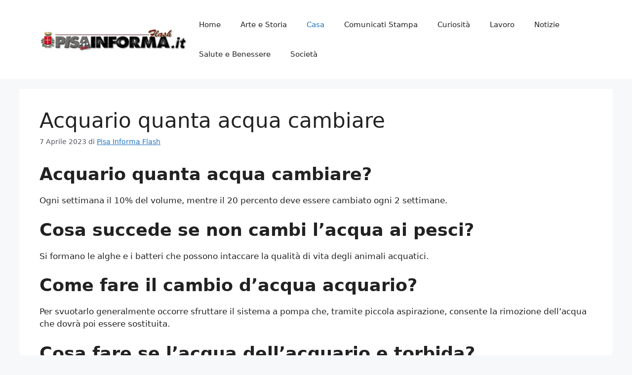

--- FILE ---
content_type: text/html; charset=UTF-8
request_url: https://pisainformaflash.it/casa/acquario-quanta-acqua-cambiare/
body_size: 13442
content:
<!DOCTYPE html>
<html lang="it-IT">
<head>
	<meta charset="UTF-8">
	<meta name='robots' content='index, follow, max-image-preview:large, max-snippet:-1, max-video-preview:-1' />
	<style>img:is([sizes="auto" i], [sizes^="auto," i]) { contain-intrinsic-size: 3000px 1500px }</style>
	<meta name="viewport" content="width=device-width, initial-scale=1">
	<!-- This site is optimized with the Yoast SEO plugin v25.6 - https://yoast.com/wordpress/plugins/seo/ -->
	<title>Acquario quanta acqua cambiare - Pisa Informa Flash</title>
	<link rel="canonical" href="https://pisainformaflash.it/casa/acquario-quanta-acqua-cambiare/" />
	<meta property="og:locale" content="it_IT" />
	<meta property="og:type" content="article" />
	<meta property="og:title" content="Acquario quanta acqua cambiare - Pisa Informa Flash" />
	<meta property="og:description" content="Acquario quanta acqua cambiare? Ogni settimana il 10% del volume, mentre il 20 percento deve essere cambiato ogni 2 settimane. Cosa succede se non cambi l&#8217;acqua ai pesci? Si formano le alghe e i batteri che possono intaccare la qualità di vita degli animali acquatici. Come fare il cambio d&#8217;acqua acquario? Per svuotarlo generalmente occorre ... Leggi tutto" />
	<meta property="og:url" content="https://pisainformaflash.it/casa/acquario-quanta-acqua-cambiare/" />
	<meta property="og:site_name" content="Pisa Informa Flash" />
	<meta property="article:published_time" content="2023-04-07T06:30:00+00:00" />
	<meta name="author" content="Pisa Informa Flash" />
	<meta name="twitter:card" content="summary_large_image" />
	<meta name="twitter:label1" content="Scritto da" />
	<meta name="twitter:data1" content="Pisa Informa Flash" />
	<meta name="twitter:label2" content="Tempo di lettura stimato" />
	<meta name="twitter:data2" content="4 minuti" />
	<script type="application/ld+json" class="yoast-schema-graph">{"@context":"https://schema.org","@graph":[{"@type":"Article","@id":"https://pisainformaflash.it/casa/acquario-quanta-acqua-cambiare/#article","isPartOf":{"@id":"https://pisainformaflash.it/casa/acquario-quanta-acqua-cambiare/"},"author":{"name":"Pisa Informa Flash","@id":"https://pisainformaflash.it/#/schema/person/ce86f90e65e0485f4164955a05367af7"},"headline":"Acquario quanta acqua cambiare","datePublished":"2023-04-07T06:30:00+00:00","mainEntityOfPage":{"@id":"https://pisainformaflash.it/casa/acquario-quanta-acqua-cambiare/"},"wordCount":616,"publisher":{"@id":"https://pisainformaflash.it/#organization"},"articleSection":["Casa"],"inLanguage":"it-IT"},{"@type":"WebPage","@id":"https://pisainformaflash.it/casa/acquario-quanta-acqua-cambiare/","url":"https://pisainformaflash.it/casa/acquario-quanta-acqua-cambiare/","name":"Acquario quanta acqua cambiare - Pisa Informa Flash","isPartOf":{"@id":"https://pisainformaflash.it/#website"},"datePublished":"2023-04-07T06:30:00+00:00","breadcrumb":{"@id":"https://pisainformaflash.it/casa/acquario-quanta-acqua-cambiare/#breadcrumb"},"inLanguage":"it-IT","potentialAction":[{"@type":"ReadAction","target":["https://pisainformaflash.it/casa/acquario-quanta-acqua-cambiare/"]}]},{"@type":"BreadcrumbList","@id":"https://pisainformaflash.it/casa/acquario-quanta-acqua-cambiare/#breadcrumb","itemListElement":[{"@type":"ListItem","position":1,"name":"Home","item":"https://pisainformaflash.it/"},{"@type":"ListItem","position":2,"name":"Acquario quanta acqua cambiare"}]},{"@type":"WebSite","@id":"https://pisainformaflash.it/#website","url":"https://pisainformaflash.it/","name":"Pisa Informa Flash","description":"","publisher":{"@id":"https://pisainformaflash.it/#organization"},"potentialAction":[{"@type":"SearchAction","target":{"@type":"EntryPoint","urlTemplate":"https://pisainformaflash.it/?s={search_term_string}"},"query-input":{"@type":"PropertyValueSpecification","valueRequired":true,"valueName":"search_term_string"}}],"inLanguage":"it-IT"},{"@type":"Organization","@id":"https://pisainformaflash.it/#organization","name":"Pisa Informa Flash","url":"https://pisainformaflash.it/","logo":{"@type":"ImageObject","inLanguage":"it-IT","@id":"https://pisainformaflash.it/#/schema/logo/image/","url":"https://pisainformaflash.it/wp-content/uploads/2019/02/cropped-logo-pisainformaflash.gif","contentUrl":"https://pisainformaflash.it/wp-content/uploads/2019/02/cropped-logo-pisainformaflash.gif","width":390,"height":60,"caption":"Pisa Informa Flash"},"image":{"@id":"https://pisainformaflash.it/#/schema/logo/image/"}},{"@type":"Person","@id":"https://pisainformaflash.it/#/schema/person/ce86f90e65e0485f4164955a05367af7","name":"Pisa Informa Flash","image":{"@type":"ImageObject","inLanguage":"it-IT","@id":"https://pisainformaflash.it/#/schema/person/image/","url":"https://secure.gravatar.com/avatar/c0e621760de958ec0f7aff753d693ed12d8840374374bf6092eee21c76c7fa09?s=96&d=mm&r=g","contentUrl":"https://secure.gravatar.com/avatar/c0e621760de958ec0f7aff753d693ed12d8840374374bf6092eee21c76c7fa09?s=96&d=mm&r=g","caption":"Pisa Informa Flash"},"url":"https://pisainformaflash.it/author/pisa/"}]}</script>
	<!-- / Yoast SEO plugin. -->


<script>
window._wpemojiSettings = {"baseUrl":"https:\/\/s.w.org\/images\/core\/emoji\/16.0.1\/72x72\/","ext":".png","svgUrl":"https:\/\/s.w.org\/images\/core\/emoji\/16.0.1\/svg\/","svgExt":".svg","source":{"concatemoji":"https:\/\/pisainformaflash.it\/wp-includes\/js\/wp-emoji-release.min.js?ver=6.8.3"}};
/*! This file is auto-generated */
!function(s,n){var o,i,e;function c(e){try{var t={supportTests:e,timestamp:(new Date).valueOf()};sessionStorage.setItem(o,JSON.stringify(t))}catch(e){}}function p(e,t,n){e.clearRect(0,0,e.canvas.width,e.canvas.height),e.fillText(t,0,0);var t=new Uint32Array(e.getImageData(0,0,e.canvas.width,e.canvas.height).data),a=(e.clearRect(0,0,e.canvas.width,e.canvas.height),e.fillText(n,0,0),new Uint32Array(e.getImageData(0,0,e.canvas.width,e.canvas.height).data));return t.every(function(e,t){return e===a[t]})}function u(e,t){e.clearRect(0,0,e.canvas.width,e.canvas.height),e.fillText(t,0,0);for(var n=e.getImageData(16,16,1,1),a=0;a<n.data.length;a++)if(0!==n.data[a])return!1;return!0}function f(e,t,n,a){switch(t){case"flag":return n(e,"\ud83c\udff3\ufe0f\u200d\u26a7\ufe0f","\ud83c\udff3\ufe0f\u200b\u26a7\ufe0f")?!1:!n(e,"\ud83c\udde8\ud83c\uddf6","\ud83c\udde8\u200b\ud83c\uddf6")&&!n(e,"\ud83c\udff4\udb40\udc67\udb40\udc62\udb40\udc65\udb40\udc6e\udb40\udc67\udb40\udc7f","\ud83c\udff4\u200b\udb40\udc67\u200b\udb40\udc62\u200b\udb40\udc65\u200b\udb40\udc6e\u200b\udb40\udc67\u200b\udb40\udc7f");case"emoji":return!a(e,"\ud83e\udedf")}return!1}function g(e,t,n,a){var r="undefined"!=typeof WorkerGlobalScope&&self instanceof WorkerGlobalScope?new OffscreenCanvas(300,150):s.createElement("canvas"),o=r.getContext("2d",{willReadFrequently:!0}),i=(o.textBaseline="top",o.font="600 32px Arial",{});return e.forEach(function(e){i[e]=t(o,e,n,a)}),i}function t(e){var t=s.createElement("script");t.src=e,t.defer=!0,s.head.appendChild(t)}"undefined"!=typeof Promise&&(o="wpEmojiSettingsSupports",i=["flag","emoji"],n.supports={everything:!0,everythingExceptFlag:!0},e=new Promise(function(e){s.addEventListener("DOMContentLoaded",e,{once:!0})}),new Promise(function(t){var n=function(){try{var e=JSON.parse(sessionStorage.getItem(o));if("object"==typeof e&&"number"==typeof e.timestamp&&(new Date).valueOf()<e.timestamp+604800&&"object"==typeof e.supportTests)return e.supportTests}catch(e){}return null}();if(!n){if("undefined"!=typeof Worker&&"undefined"!=typeof OffscreenCanvas&&"undefined"!=typeof URL&&URL.createObjectURL&&"undefined"!=typeof Blob)try{var e="postMessage("+g.toString()+"("+[JSON.stringify(i),f.toString(),p.toString(),u.toString()].join(",")+"));",a=new Blob([e],{type:"text/javascript"}),r=new Worker(URL.createObjectURL(a),{name:"wpTestEmojiSupports"});return void(r.onmessage=function(e){c(n=e.data),r.terminate(),t(n)})}catch(e){}c(n=g(i,f,p,u))}t(n)}).then(function(e){for(var t in e)n.supports[t]=e[t],n.supports.everything=n.supports.everything&&n.supports[t],"flag"!==t&&(n.supports.everythingExceptFlag=n.supports.everythingExceptFlag&&n.supports[t]);n.supports.everythingExceptFlag=n.supports.everythingExceptFlag&&!n.supports.flag,n.DOMReady=!1,n.readyCallback=function(){n.DOMReady=!0}}).then(function(){return e}).then(function(){var e;n.supports.everything||(n.readyCallback(),(e=n.source||{}).concatemoji?t(e.concatemoji):e.wpemoji&&e.twemoji&&(t(e.twemoji),t(e.wpemoji)))}))}((window,document),window._wpemojiSettings);
</script>
<style id='wp-emoji-styles-inline-css'>

	img.wp-smiley, img.emoji {
		display: inline !important;
		border: none !important;
		box-shadow: none !important;
		height: 1em !important;
		width: 1em !important;
		margin: 0 0.07em !important;
		vertical-align: -0.1em !important;
		background: none !important;
		padding: 0 !important;
	}
</style>
<link rel='stylesheet' id='wp-block-library-css' href='https://pisainformaflash.it/wp-includes/css/dist/block-library/style.min.css?ver=6.8.3' media='all' />
<style id='classic-theme-styles-inline-css'>
/*! This file is auto-generated */
.wp-block-button__link{color:#fff;background-color:#32373c;border-radius:9999px;box-shadow:none;text-decoration:none;padding:calc(.667em + 2px) calc(1.333em + 2px);font-size:1.125em}.wp-block-file__button{background:#32373c;color:#fff;text-decoration:none}
</style>
<style id='global-styles-inline-css'>
:root{--wp--preset--aspect-ratio--square: 1;--wp--preset--aspect-ratio--4-3: 4/3;--wp--preset--aspect-ratio--3-4: 3/4;--wp--preset--aspect-ratio--3-2: 3/2;--wp--preset--aspect-ratio--2-3: 2/3;--wp--preset--aspect-ratio--16-9: 16/9;--wp--preset--aspect-ratio--9-16: 9/16;--wp--preset--color--black: #000000;--wp--preset--color--cyan-bluish-gray: #abb8c3;--wp--preset--color--white: #ffffff;--wp--preset--color--pale-pink: #f78da7;--wp--preset--color--vivid-red: #cf2e2e;--wp--preset--color--luminous-vivid-orange: #ff6900;--wp--preset--color--luminous-vivid-amber: #fcb900;--wp--preset--color--light-green-cyan: #7bdcb5;--wp--preset--color--vivid-green-cyan: #00d084;--wp--preset--color--pale-cyan-blue: #8ed1fc;--wp--preset--color--vivid-cyan-blue: #0693e3;--wp--preset--color--vivid-purple: #9b51e0;--wp--preset--color--contrast: var(--contrast);--wp--preset--color--contrast-2: var(--contrast-2);--wp--preset--color--contrast-3: var(--contrast-3);--wp--preset--color--base: var(--base);--wp--preset--color--base-2: var(--base-2);--wp--preset--color--base-3: var(--base-3);--wp--preset--color--accent: var(--accent);--wp--preset--gradient--vivid-cyan-blue-to-vivid-purple: linear-gradient(135deg,rgba(6,147,227,1) 0%,rgb(155,81,224) 100%);--wp--preset--gradient--light-green-cyan-to-vivid-green-cyan: linear-gradient(135deg,rgb(122,220,180) 0%,rgb(0,208,130) 100%);--wp--preset--gradient--luminous-vivid-amber-to-luminous-vivid-orange: linear-gradient(135deg,rgba(252,185,0,1) 0%,rgba(255,105,0,1) 100%);--wp--preset--gradient--luminous-vivid-orange-to-vivid-red: linear-gradient(135deg,rgba(255,105,0,1) 0%,rgb(207,46,46) 100%);--wp--preset--gradient--very-light-gray-to-cyan-bluish-gray: linear-gradient(135deg,rgb(238,238,238) 0%,rgb(169,184,195) 100%);--wp--preset--gradient--cool-to-warm-spectrum: linear-gradient(135deg,rgb(74,234,220) 0%,rgb(151,120,209) 20%,rgb(207,42,186) 40%,rgb(238,44,130) 60%,rgb(251,105,98) 80%,rgb(254,248,76) 100%);--wp--preset--gradient--blush-light-purple: linear-gradient(135deg,rgb(255,206,236) 0%,rgb(152,150,240) 100%);--wp--preset--gradient--blush-bordeaux: linear-gradient(135deg,rgb(254,205,165) 0%,rgb(254,45,45) 50%,rgb(107,0,62) 100%);--wp--preset--gradient--luminous-dusk: linear-gradient(135deg,rgb(255,203,112) 0%,rgb(199,81,192) 50%,rgb(65,88,208) 100%);--wp--preset--gradient--pale-ocean: linear-gradient(135deg,rgb(255,245,203) 0%,rgb(182,227,212) 50%,rgb(51,167,181) 100%);--wp--preset--gradient--electric-grass: linear-gradient(135deg,rgb(202,248,128) 0%,rgb(113,206,126) 100%);--wp--preset--gradient--midnight: linear-gradient(135deg,rgb(2,3,129) 0%,rgb(40,116,252) 100%);--wp--preset--font-size--small: 13px;--wp--preset--font-size--medium: 20px;--wp--preset--font-size--large: 36px;--wp--preset--font-size--x-large: 42px;--wp--preset--spacing--20: 0.44rem;--wp--preset--spacing--30: 0.67rem;--wp--preset--spacing--40: 1rem;--wp--preset--spacing--50: 1.5rem;--wp--preset--spacing--60: 2.25rem;--wp--preset--spacing--70: 3.38rem;--wp--preset--spacing--80: 5.06rem;--wp--preset--shadow--natural: 6px 6px 9px rgba(0, 0, 0, 0.2);--wp--preset--shadow--deep: 12px 12px 50px rgba(0, 0, 0, 0.4);--wp--preset--shadow--sharp: 6px 6px 0px rgba(0, 0, 0, 0.2);--wp--preset--shadow--outlined: 6px 6px 0px -3px rgba(255, 255, 255, 1), 6px 6px rgba(0, 0, 0, 1);--wp--preset--shadow--crisp: 6px 6px 0px rgba(0, 0, 0, 1);}:where(.is-layout-flex){gap: 0.5em;}:where(.is-layout-grid){gap: 0.5em;}body .is-layout-flex{display: flex;}.is-layout-flex{flex-wrap: wrap;align-items: center;}.is-layout-flex > :is(*, div){margin: 0;}body .is-layout-grid{display: grid;}.is-layout-grid > :is(*, div){margin: 0;}:where(.wp-block-columns.is-layout-flex){gap: 2em;}:where(.wp-block-columns.is-layout-grid){gap: 2em;}:where(.wp-block-post-template.is-layout-flex){gap: 1.25em;}:where(.wp-block-post-template.is-layout-grid){gap: 1.25em;}.has-black-color{color: var(--wp--preset--color--black) !important;}.has-cyan-bluish-gray-color{color: var(--wp--preset--color--cyan-bluish-gray) !important;}.has-white-color{color: var(--wp--preset--color--white) !important;}.has-pale-pink-color{color: var(--wp--preset--color--pale-pink) !important;}.has-vivid-red-color{color: var(--wp--preset--color--vivid-red) !important;}.has-luminous-vivid-orange-color{color: var(--wp--preset--color--luminous-vivid-orange) !important;}.has-luminous-vivid-amber-color{color: var(--wp--preset--color--luminous-vivid-amber) !important;}.has-light-green-cyan-color{color: var(--wp--preset--color--light-green-cyan) !important;}.has-vivid-green-cyan-color{color: var(--wp--preset--color--vivid-green-cyan) !important;}.has-pale-cyan-blue-color{color: var(--wp--preset--color--pale-cyan-blue) !important;}.has-vivid-cyan-blue-color{color: var(--wp--preset--color--vivid-cyan-blue) !important;}.has-vivid-purple-color{color: var(--wp--preset--color--vivid-purple) !important;}.has-black-background-color{background-color: var(--wp--preset--color--black) !important;}.has-cyan-bluish-gray-background-color{background-color: var(--wp--preset--color--cyan-bluish-gray) !important;}.has-white-background-color{background-color: var(--wp--preset--color--white) !important;}.has-pale-pink-background-color{background-color: var(--wp--preset--color--pale-pink) !important;}.has-vivid-red-background-color{background-color: var(--wp--preset--color--vivid-red) !important;}.has-luminous-vivid-orange-background-color{background-color: var(--wp--preset--color--luminous-vivid-orange) !important;}.has-luminous-vivid-amber-background-color{background-color: var(--wp--preset--color--luminous-vivid-amber) !important;}.has-light-green-cyan-background-color{background-color: var(--wp--preset--color--light-green-cyan) !important;}.has-vivid-green-cyan-background-color{background-color: var(--wp--preset--color--vivid-green-cyan) !important;}.has-pale-cyan-blue-background-color{background-color: var(--wp--preset--color--pale-cyan-blue) !important;}.has-vivid-cyan-blue-background-color{background-color: var(--wp--preset--color--vivid-cyan-blue) !important;}.has-vivid-purple-background-color{background-color: var(--wp--preset--color--vivid-purple) !important;}.has-black-border-color{border-color: var(--wp--preset--color--black) !important;}.has-cyan-bluish-gray-border-color{border-color: var(--wp--preset--color--cyan-bluish-gray) !important;}.has-white-border-color{border-color: var(--wp--preset--color--white) !important;}.has-pale-pink-border-color{border-color: var(--wp--preset--color--pale-pink) !important;}.has-vivid-red-border-color{border-color: var(--wp--preset--color--vivid-red) !important;}.has-luminous-vivid-orange-border-color{border-color: var(--wp--preset--color--luminous-vivid-orange) !important;}.has-luminous-vivid-amber-border-color{border-color: var(--wp--preset--color--luminous-vivid-amber) !important;}.has-light-green-cyan-border-color{border-color: var(--wp--preset--color--light-green-cyan) !important;}.has-vivid-green-cyan-border-color{border-color: var(--wp--preset--color--vivid-green-cyan) !important;}.has-pale-cyan-blue-border-color{border-color: var(--wp--preset--color--pale-cyan-blue) !important;}.has-vivid-cyan-blue-border-color{border-color: var(--wp--preset--color--vivid-cyan-blue) !important;}.has-vivid-purple-border-color{border-color: var(--wp--preset--color--vivid-purple) !important;}.has-vivid-cyan-blue-to-vivid-purple-gradient-background{background: var(--wp--preset--gradient--vivid-cyan-blue-to-vivid-purple) !important;}.has-light-green-cyan-to-vivid-green-cyan-gradient-background{background: var(--wp--preset--gradient--light-green-cyan-to-vivid-green-cyan) !important;}.has-luminous-vivid-amber-to-luminous-vivid-orange-gradient-background{background: var(--wp--preset--gradient--luminous-vivid-amber-to-luminous-vivid-orange) !important;}.has-luminous-vivid-orange-to-vivid-red-gradient-background{background: var(--wp--preset--gradient--luminous-vivid-orange-to-vivid-red) !important;}.has-very-light-gray-to-cyan-bluish-gray-gradient-background{background: var(--wp--preset--gradient--very-light-gray-to-cyan-bluish-gray) !important;}.has-cool-to-warm-spectrum-gradient-background{background: var(--wp--preset--gradient--cool-to-warm-spectrum) !important;}.has-blush-light-purple-gradient-background{background: var(--wp--preset--gradient--blush-light-purple) !important;}.has-blush-bordeaux-gradient-background{background: var(--wp--preset--gradient--blush-bordeaux) !important;}.has-luminous-dusk-gradient-background{background: var(--wp--preset--gradient--luminous-dusk) !important;}.has-pale-ocean-gradient-background{background: var(--wp--preset--gradient--pale-ocean) !important;}.has-electric-grass-gradient-background{background: var(--wp--preset--gradient--electric-grass) !important;}.has-midnight-gradient-background{background: var(--wp--preset--gradient--midnight) !important;}.has-small-font-size{font-size: var(--wp--preset--font-size--small) !important;}.has-medium-font-size{font-size: var(--wp--preset--font-size--medium) !important;}.has-large-font-size{font-size: var(--wp--preset--font-size--large) !important;}.has-x-large-font-size{font-size: var(--wp--preset--font-size--x-large) !important;}
:where(.wp-block-post-template.is-layout-flex){gap: 1.25em;}:where(.wp-block-post-template.is-layout-grid){gap: 1.25em;}
:where(.wp-block-columns.is-layout-flex){gap: 2em;}:where(.wp-block-columns.is-layout-grid){gap: 2em;}
:root :where(.wp-block-pullquote){font-size: 1.5em;line-height: 1.6;}
</style>
<link rel='stylesheet' id='dashicons-css' href='https://pisainformaflash.it/wp-includes/css/dashicons.min.css?ver=6.8.3' media='all' />
<link rel='stylesheet' id='admin-bar-css' href='https://pisainformaflash.it/wp-includes/css/admin-bar.min.css?ver=6.8.3' media='all' />
<style id='admin-bar-inline-css'>

    /* Hide CanvasJS credits for P404 charts specifically */
    #p404RedirectChart .canvasjs-chart-credit {
        display: none !important;
    }
    
    #p404RedirectChart canvas {
        border-radius: 6px;
    }

    .p404-redirect-adminbar-weekly-title {
        font-weight: bold;
        font-size: 14px;
        color: #fff;
        margin-bottom: 6px;
    }

    #wpadminbar #wp-admin-bar-p404_free_top_button .ab-icon:before {
        content: "\f103";
        color: #dc3545;
        top: 3px;
    }
    
    #wp-admin-bar-p404_free_top_button .ab-item {
        min-width: 80px !important;
        padding: 0px !important;
    }
    
    /* Ensure proper positioning and z-index for P404 dropdown */
    .p404-redirect-adminbar-dropdown-wrap { 
        min-width: 0; 
        padding: 0;
        position: static !important;
    }
    
    #wpadminbar #wp-admin-bar-p404_free_top_button_dropdown {
        position: static !important;
    }
    
    #wpadminbar #wp-admin-bar-p404_free_top_button_dropdown .ab-item {
        padding: 0 !important;
        margin: 0 !important;
    }
    
    .p404-redirect-dropdown-container {
        min-width: 340px;
        padding: 18px 18px 12px 18px;
        background: #23282d !important;
        color: #fff;
        border-radius: 12px;
        box-shadow: 0 8px 32px rgba(0,0,0,0.25);
        margin-top: 10px;
        position: relative !important;
        z-index: 999999 !important;
        display: block !important;
        border: 1px solid #444;
    }
    
    /* Ensure P404 dropdown appears on hover */
    #wpadminbar #wp-admin-bar-p404_free_top_button .p404-redirect-dropdown-container { 
        display: none !important;
    }
    
    #wpadminbar #wp-admin-bar-p404_free_top_button:hover .p404-redirect-dropdown-container { 
        display: block !important;
    }
    
    #wpadminbar #wp-admin-bar-p404_free_top_button:hover #wp-admin-bar-p404_free_top_button_dropdown .p404-redirect-dropdown-container {
        display: block !important;
    }
    
    .p404-redirect-card {
        background: #2c3338;
        border-radius: 8px;
        padding: 18px 18px 12px 18px;
        box-shadow: 0 2px 8px rgba(0,0,0,0.07);
        display: flex;
        flex-direction: column;
        align-items: flex-start;
        border: 1px solid #444;
    }
    
    .p404-redirect-btn {
        display: inline-block;
        background: #dc3545;
        color: #fff !important;
        font-weight: bold;
        padding: 5px 22px;
        border-radius: 8px;
        text-decoration: none;
        font-size: 17px;
        transition: background 0.2s, box-shadow 0.2s;
        margin-top: 8px;
        box-shadow: 0 2px 8px rgba(220,53,69,0.15);
        text-align: center;
        line-height: 1.6;
    }
    
    .p404-redirect-btn:hover {
        background: #c82333;
        color: #fff !important;
        box-shadow: 0 4px 16px rgba(220,53,69,0.25);
    }
    
    /* Prevent conflicts with other admin bar dropdowns */
    #wpadminbar .ab-top-menu > li:hover > .ab-item,
    #wpadminbar .ab-top-menu > li.hover > .ab-item {
        z-index: auto;
    }
    
    #wpadminbar #wp-admin-bar-p404_free_top_button:hover > .ab-item {
        z-index: 999998 !important;
    }
    
</style>
<link rel='stylesheet' id='wp_automatic_gallery_style-css' href='https://pisainformaflash.it/wp-content/plugins/wp-automatic/css/wp-automatic.css?ver=1.0.0' media='all' />
<link rel='stylesheet' id='crp-style-rounded-thumbs-css' href='https://pisainformaflash.it/wp-content/plugins/contextual-related-posts/css/rounded-thumbs.min.css?ver=4.0.3' media='all' />
<style id='crp-style-rounded-thumbs-inline-css'>

			.crp_related.crp-rounded-thumbs a {
				width: 150px;
                height: 150px;
				text-decoration: none;
			}
			.crp_related.crp-rounded-thumbs img {
				max-width: 150px;
				margin: auto;
			}
			.crp_related.crp-rounded-thumbs .crp_title {
				width: 100%;
			}
			
</style>
<link rel='stylesheet' id='generate-style-css' href='https://pisainformaflash.it/wp-content/themes/generatepress/assets/css/main.min.css?ver=3.6.0' media='all' />
<style id='generate-style-inline-css'>
body{background-color:var(--base-2);color:var(--contrast);}a{color:var(--accent);}a{text-decoration:underline;}.entry-title a, .site-branding a, a.button, .wp-block-button__link, .main-navigation a{text-decoration:none;}a:hover, a:focus, a:active{color:var(--contrast);}.wp-block-group__inner-container{max-width:1200px;margin-left:auto;margin-right:auto;}:root{--contrast:#222222;--contrast-2:#575760;--contrast-3:#b2b2be;--base:#f0f0f0;--base-2:#f7f8f9;--base-3:#ffffff;--accent:#1e73be;}:root .has-contrast-color{color:var(--contrast);}:root .has-contrast-background-color{background-color:var(--contrast);}:root .has-contrast-2-color{color:var(--contrast-2);}:root .has-contrast-2-background-color{background-color:var(--contrast-2);}:root .has-contrast-3-color{color:var(--contrast-3);}:root .has-contrast-3-background-color{background-color:var(--contrast-3);}:root .has-base-color{color:var(--base);}:root .has-base-background-color{background-color:var(--base);}:root .has-base-2-color{color:var(--base-2);}:root .has-base-2-background-color{background-color:var(--base-2);}:root .has-base-3-color{color:var(--base-3);}:root .has-base-3-background-color{background-color:var(--base-3);}:root .has-accent-color{color:var(--accent);}:root .has-accent-background-color{background-color:var(--accent);}.top-bar{background-color:#636363;color:#ffffff;}.top-bar a{color:#ffffff;}.top-bar a:hover{color:#303030;}.site-header{background-color:var(--base-3);}.main-title a,.main-title a:hover{color:var(--contrast);}.site-description{color:var(--contrast-2);}.mobile-menu-control-wrapper .menu-toggle,.mobile-menu-control-wrapper .menu-toggle:hover,.mobile-menu-control-wrapper .menu-toggle:focus,.has-inline-mobile-toggle #site-navigation.toggled{background-color:rgba(0, 0, 0, 0.02);}.main-navigation,.main-navigation ul ul{background-color:var(--base-3);}.main-navigation .main-nav ul li a, .main-navigation .menu-toggle, .main-navigation .menu-bar-items{color:var(--contrast);}.main-navigation .main-nav ul li:not([class*="current-menu-"]):hover > a, .main-navigation .main-nav ul li:not([class*="current-menu-"]):focus > a, .main-navigation .main-nav ul li.sfHover:not([class*="current-menu-"]) > a, .main-navigation .menu-bar-item:hover > a, .main-navigation .menu-bar-item.sfHover > a{color:var(--accent);}button.menu-toggle:hover,button.menu-toggle:focus{color:var(--contrast);}.main-navigation .main-nav ul li[class*="current-menu-"] > a{color:var(--accent);}.navigation-search input[type="search"],.navigation-search input[type="search"]:active, .navigation-search input[type="search"]:focus, .main-navigation .main-nav ul li.search-item.active > a, .main-navigation .menu-bar-items .search-item.active > a{color:var(--accent);}.main-navigation ul ul{background-color:var(--base);}.separate-containers .inside-article, .separate-containers .comments-area, .separate-containers .page-header, .one-container .container, .separate-containers .paging-navigation, .inside-page-header{background-color:var(--base-3);}.entry-title a{color:var(--contrast);}.entry-title a:hover{color:var(--contrast-2);}.entry-meta{color:var(--contrast-2);}.sidebar .widget{background-color:var(--base-3);}.footer-widgets{background-color:var(--base-3);}.site-info{background-color:var(--base-3);}input[type="text"],input[type="email"],input[type="url"],input[type="password"],input[type="search"],input[type="tel"],input[type="number"],textarea,select{color:var(--contrast);background-color:var(--base-2);border-color:var(--base);}input[type="text"]:focus,input[type="email"]:focus,input[type="url"]:focus,input[type="password"]:focus,input[type="search"]:focus,input[type="tel"]:focus,input[type="number"]:focus,textarea:focus,select:focus{color:var(--contrast);background-color:var(--base-2);border-color:var(--contrast-3);}button,html input[type="button"],input[type="reset"],input[type="submit"],a.button,a.wp-block-button__link:not(.has-background){color:#ffffff;background-color:#55555e;}button:hover,html input[type="button"]:hover,input[type="reset"]:hover,input[type="submit"]:hover,a.button:hover,button:focus,html input[type="button"]:focus,input[type="reset"]:focus,input[type="submit"]:focus,a.button:focus,a.wp-block-button__link:not(.has-background):active,a.wp-block-button__link:not(.has-background):focus,a.wp-block-button__link:not(.has-background):hover{color:#ffffff;background-color:#3f4047;}a.generate-back-to-top{background-color:rgba( 0,0,0,0.4 );color:#ffffff;}a.generate-back-to-top:hover,a.generate-back-to-top:focus{background-color:rgba( 0,0,0,0.6 );color:#ffffff;}:root{--gp-search-modal-bg-color:var(--base-3);--gp-search-modal-text-color:var(--contrast);--gp-search-modal-overlay-bg-color:rgba(0,0,0,0.2);}@media (max-width:768px){.main-navigation .menu-bar-item:hover > a, .main-navigation .menu-bar-item.sfHover > a{background:none;color:var(--contrast);}}.nav-below-header .main-navigation .inside-navigation.grid-container, .nav-above-header .main-navigation .inside-navigation.grid-container{padding:0px 20px 0px 20px;}.site-main .wp-block-group__inner-container{padding:40px;}.separate-containers .paging-navigation{padding-top:20px;padding-bottom:20px;}.entry-content .alignwide, body:not(.no-sidebar) .entry-content .alignfull{margin-left:-40px;width:calc(100% + 80px);max-width:calc(100% + 80px);}.rtl .menu-item-has-children .dropdown-menu-toggle{padding-left:20px;}.rtl .main-navigation .main-nav ul li.menu-item-has-children > a{padding-right:20px;}@media (max-width:768px){.separate-containers .inside-article, .separate-containers .comments-area, .separate-containers .page-header, .separate-containers .paging-navigation, .one-container .site-content, .inside-page-header{padding:30px;}.site-main .wp-block-group__inner-container{padding:30px;}.inside-top-bar{padding-right:30px;padding-left:30px;}.inside-header{padding-right:30px;padding-left:30px;}.widget-area .widget{padding-top:30px;padding-right:30px;padding-bottom:30px;padding-left:30px;}.footer-widgets-container{padding-top:30px;padding-right:30px;padding-bottom:30px;padding-left:30px;}.inside-site-info{padding-right:30px;padding-left:30px;}.entry-content .alignwide, body:not(.no-sidebar) .entry-content .alignfull{margin-left:-30px;width:calc(100% + 60px);max-width:calc(100% + 60px);}.one-container .site-main .paging-navigation{margin-bottom:20px;}}/* End cached CSS */.is-right-sidebar{width:30%;}.is-left-sidebar{width:30%;}.site-content .content-area{width:100%;}@media (max-width:768px){.main-navigation .menu-toggle,.sidebar-nav-mobile:not(#sticky-placeholder){display:block;}.main-navigation ul,.gen-sidebar-nav,.main-navigation:not(.slideout-navigation):not(.toggled) .main-nav > ul,.has-inline-mobile-toggle #site-navigation .inside-navigation > *:not(.navigation-search):not(.main-nav){display:none;}.nav-align-right .inside-navigation,.nav-align-center .inside-navigation{justify-content:space-between;}.has-inline-mobile-toggle .mobile-menu-control-wrapper{display:flex;flex-wrap:wrap;}.has-inline-mobile-toggle .inside-header{flex-direction:row;text-align:left;flex-wrap:wrap;}.has-inline-mobile-toggle .header-widget,.has-inline-mobile-toggle #site-navigation{flex-basis:100%;}.nav-float-left .has-inline-mobile-toggle #site-navigation{order:10;}}
</style>
<script src="https://pisainformaflash.it/wp-includes/js/jquery/jquery.min.js?ver=3.7.1" id="jquery-core-js"></script>
<script src="https://pisainformaflash.it/wp-includes/js/jquery/jquery-migrate.min.js?ver=3.4.1" id="jquery-migrate-js"></script>
<script id="cegg-price-alert-js-extra">
var ceggPriceAlert = {"ajaxurl":"https:\/\/pisainformaflash.it\/wp-admin\/admin-ajax.php","nonce":"989089695b"};
</script>
<script src="https://pisainformaflash.it/wp-content/plugins/content-egg/res/js/price_alert.js?ver=9.4.0" id="cegg-price-alert-js"></script>
<script src="https://pisainformaflash.it/wp-content/plugins/wp-automatic/js/main-front.js?ver=6.8.3" id="wp_automatic_gallery-js"></script>
<link rel="https://api.w.org/" href="https://pisainformaflash.it/wp-json/" /><link rel="alternate" title="JSON" type="application/json" href="https://pisainformaflash.it/wp-json/wp/v2/posts/951" /><link rel="alternate" title="oEmbed (JSON)" type="application/json+oembed" href="https://pisainformaflash.it/wp-json/oembed/1.0/embed?url=https%3A%2F%2Fpisainformaflash.it%2Fcasa%2Facquario-quanta-acqua-cambiare%2F" />
<link rel="alternate" title="oEmbed (XML)" type="text/xml+oembed" href="https://pisainformaflash.it/wp-json/oembed/1.0/embed?url=https%3A%2F%2Fpisainformaflash.it%2Fcasa%2Facquario-quanta-acqua-cambiare%2F&#038;format=xml" />
</head>

<body data-rsssl=1 class="wp-singular post-template-default single single-post postid-951 single-format-standard wp-custom-logo wp-embed-responsive wp-theme-generatepress no-sidebar nav-float-right separate-containers header-aligned-left dropdown-hover" itemtype="https://schema.org/Blog" itemscope>
	<!-- Ezoic - wp_top_of_page - top_of_page --><div id="ezoic-pub-ad-placeholder-103"  data-inserter-version="-1"></div><!-- End Ezoic - wp_top_of_page - top_of_page --><a class="screen-reader-text skip-link" href="#content" title="Vai al contenuto">Vai al contenuto</a>		<header class="site-header has-inline-mobile-toggle" id="masthead" aria-label="Sito"  itemtype="https://schema.org/WPHeader" itemscope>
			<div class="inside-header grid-container">
				<div class="site-logo">
					<a href="https://pisainformaflash.it/" rel="home">
						<img  class="header-image is-logo-image" alt="Pisa Informa Flash" src="https://pisainformaflash.it/wp-content/uploads/2019/02/cropped-logo-pisainformaflash.gif" width="390" height="60" />
					</a>
				</div>	<nav class="main-navigation mobile-menu-control-wrapper" id="mobile-menu-control-wrapper" aria-label="Attiva/Disattiva dispositivi mobili">
				<button data-nav="site-navigation" class="menu-toggle" aria-controls="primary-menu" aria-expanded="false">
			<span class="gp-icon icon-menu-bars"><svg viewBox="0 0 512 512" aria-hidden="true" xmlns="http://www.w3.org/2000/svg" width="1em" height="1em"><path d="M0 96c0-13.255 10.745-24 24-24h464c13.255 0 24 10.745 24 24s-10.745 24-24 24H24c-13.255 0-24-10.745-24-24zm0 160c0-13.255 10.745-24 24-24h464c13.255 0 24 10.745 24 24s-10.745 24-24 24H24c-13.255 0-24-10.745-24-24zm0 160c0-13.255 10.745-24 24-24h464c13.255 0 24 10.745 24 24s-10.745 24-24 24H24c-13.255 0-24-10.745-24-24z" /></svg><svg viewBox="0 0 512 512" aria-hidden="true" xmlns="http://www.w3.org/2000/svg" width="1em" height="1em"><path d="M71.029 71.029c9.373-9.372 24.569-9.372 33.942 0L256 222.059l151.029-151.03c9.373-9.372 24.569-9.372 33.942 0 9.372 9.373 9.372 24.569 0 33.942L289.941 256l151.03 151.029c9.372 9.373 9.372 24.569 0 33.942-9.373 9.372-24.569 9.372-33.942 0L256 289.941l-151.029 151.03c-9.373 9.372-24.569 9.372-33.942 0-9.372-9.373-9.372-24.569 0-33.942L222.059 256 71.029 104.971c-9.372-9.373-9.372-24.569 0-33.942z" /></svg></span><span class="screen-reader-text">Menu</span>		</button>
	</nav>
			<nav class="main-navigation sub-menu-right" id="site-navigation" aria-label="Principale"  itemtype="https://schema.org/SiteNavigationElement" itemscope>
			<div class="inside-navigation grid-container">
								<button class="menu-toggle" aria-controls="primary-menu" aria-expanded="false">
					<span class="gp-icon icon-menu-bars"><svg viewBox="0 0 512 512" aria-hidden="true" xmlns="http://www.w3.org/2000/svg" width="1em" height="1em"><path d="M0 96c0-13.255 10.745-24 24-24h464c13.255 0 24 10.745 24 24s-10.745 24-24 24H24c-13.255 0-24-10.745-24-24zm0 160c0-13.255 10.745-24 24-24h464c13.255 0 24 10.745 24 24s-10.745 24-24 24H24c-13.255 0-24-10.745-24-24zm0 160c0-13.255 10.745-24 24-24h464c13.255 0 24 10.745 24 24s-10.745 24-24 24H24c-13.255 0-24-10.745-24-24z" /></svg><svg viewBox="0 0 512 512" aria-hidden="true" xmlns="http://www.w3.org/2000/svg" width="1em" height="1em"><path d="M71.029 71.029c9.373-9.372 24.569-9.372 33.942 0L256 222.059l151.029-151.03c9.373-9.372 24.569-9.372 33.942 0 9.372 9.373 9.372 24.569 0 33.942L289.941 256l151.03 151.029c9.372 9.373 9.372 24.569 0 33.942-9.373 9.372-24.569 9.372-33.942 0L256 289.941l-151.029 151.03c-9.373 9.372-24.569 9.372-33.942 0-9.372-9.373-9.372-24.569 0-33.942L222.059 256 71.029 104.971c-9.372-9.373-9.372-24.569 0-33.942z" /></svg></span><span class="mobile-menu">Menu</span>				</button>
				<div id="primary-menu" class="main-nav"><ul id="menu-menu" class=" menu sf-menu"><li id="menu-item-27" class="menu-item menu-item-type-custom menu-item-object-custom menu-item-home menu-item-27"><a href="https://pisainformaflash.it">Home</a></li>
<li id="menu-item-119" class="menu-item menu-item-type-taxonomy menu-item-object-category menu-item-119"><a href="https://pisainformaflash.it/arte-e-storia/">Arte e Storia</a></li>
<li id="menu-item-244" class="menu-item menu-item-type-taxonomy menu-item-object-category current-post-ancestor current-menu-parent current-post-parent menu-item-244"><a href="https://pisainformaflash.it/casa/">Casa</a></li>
<li id="menu-item-245" class="menu-item menu-item-type-taxonomy menu-item-object-category menu-item-245"><a href="https://pisainformaflash.it/comunicati-stampa/">Comunicati Stampa</a></li>
<li id="menu-item-28" class="menu-item menu-item-type-taxonomy menu-item-object-category menu-item-28"><a href="https://pisainformaflash.it/curiosita/">Curiosità</a></li>
<li id="menu-item-121" class="menu-item menu-item-type-taxonomy menu-item-object-category menu-item-121"><a href="https://pisainformaflash.it/lavoro/">Lavoro</a></li>
<li id="menu-item-243" class="menu-item menu-item-type-taxonomy menu-item-object-category menu-item-243"><a href="https://pisainformaflash.it/notizie/">Notizie</a></li>
<li id="menu-item-53" class="menu-item menu-item-type-taxonomy menu-item-object-category menu-item-53"><a href="https://pisainformaflash.it/salute-e-benessere/">Salute e Benessere</a></li>
<li id="menu-item-54" class="menu-item menu-item-type-taxonomy menu-item-object-category menu-item-54"><a href="https://pisainformaflash.it/societa/">Società</a></li>
</ul></div>			</div>
		</nav>
					</div>
		</header>
		
	<div class="site grid-container container hfeed" id="page">
				<div class="site-content" id="content">
			
	<div class="content-area" id="primary">
		<main class="site-main" id="main">
			
<article id="post-951" class="post-951 post type-post status-publish format-standard hentry category-casa" itemtype="https://schema.org/CreativeWork" itemscope>
	<div class="inside-article">
					<header class="entry-header">
				<h1 class="entry-title" itemprop="headline">Acquario quanta acqua cambiare</h1>		<div class="entry-meta">
			<span class="posted-on"><time class="entry-date published" datetime="2023-04-07T08:30:00+02:00" itemprop="datePublished">7 Aprile 2023</time></span> <span class="byline">di <span class="author vcard" itemprop="author" itemtype="https://schema.org/Person" itemscope><a class="url fn n" href="https://pisainformaflash.it/author/pisa/" title="Visualizza tutti gli articoli di Pisa Informa Flash" rel="author" itemprop="url"><span class="author-name" itemprop="name">Pisa Informa Flash</span></a></span></span> 		</div>
					</header>
			
		<div class="entry-content" itemprop="text">
			<h2><strong>Acquario quanta acqua cambiare?</strong></h2>
<p>Ogni settimana il 10% del volume, mentre il 20 percento deve essere cambiato ogni 2 settimane.</p><!-- Ezoic - wp_under_page_title - under_page_title --><div id="ezoic-pub-ad-placeholder-104"  data-inserter-version="2"></div><!-- End Ezoic - wp_under_page_title - under_page_title -->
<h2><strong>Cosa succede se non cambi l&#8217;acqua ai pesci?</strong></h2>
<p>Si formano le alghe e i batteri che possono intaccare la qualit&#xE0; di vita degli animali acquatici.</p>
<h2><strong>Come fare il cambio d&#8217;acqua acquario?</strong></h2>
<p>Per svuotarlo generalmente occorre sfruttare il sistema a pompa che, tramite piccola aspirazione, consente la rimozione dell&#8217;acqua che dovr&#xE0; poi essere sostituita.</p><!-- Ezoic - wp_under_first_paragraph - under_first_paragraph --><div id="ezoic-pub-ad-placeholder-112"  data-inserter-version="2"></div><!-- End Ezoic - wp_under_first_paragraph - under_first_paragraph -->
<h2><strong>Cosa fare se l&#8217;acqua dell&#8217;acquario e torbida?</strong></h2>
<p>Bisogna cambiare l&#8217;acqua e lavare l&#8217;acquario dopo aver messo i pesci in una seconda vaschetta.</p>
<h2><strong>Come togliere l&#8217;acqua dall&#8217;acquario?</strong></h2>
<p>Bisogna prima pulire i vetri, raschiandoli con un&#8217;apposita lametta, per poi rimuovere l&#8217;acqua con attenzione.</p>
<h2><strong>Perch&#xE9; l&#8217;acqua di un acquario diventa gialla?</strong></h2>
<p>Poich&#xE9; sono presenti i tannini rilasciati floredepot che possono essere rimossi completamente utilizzando il carbone attivo.</p><!-- Ezoic - wp_under_second_paragraph - under_second_paragraph --><div id="ezoic-pub-ad-placeholder-113"  data-inserter-version="2"></div><!-- End Ezoic - wp_under_second_paragraph - under_second_paragraph -->
<h2><strong>Come cambiare l&#8217;acqua al Betta?</strong></h2>
<p>Bisogna porre il Betta nel nuovo acquario, cercando di creare una temperatura simile a quella nella quale era prima del cambio, per poi procedere con la sostituzione dell&#8217;acqua in modo completo.</p><!-- Ezoic - wp_incontent_9 - incontent_9 --><div id="ezoic-pub-ad-placeholder-122"  data-inserter-version="2"></div><!-- End Ezoic - wp_incontent_9 - incontent_9 -->
<h2><strong>Come si cambia l&#8217;acqua in un acquario con filtro?</strong></h2>
<p>Bisogna lavare il vetro e il fondale e il giorno successivo il vetro: infine bisogna cambiare l&#8217;acqua il terzo giorno per evitare che i batteri buoni presenti nell&#8217;acquario vengano rimossi.</p>
<h2><strong>Perch&#xE9; l&#8217;acqua del mio acquario e torbida?</strong></h2>
<p>Poich&#xE9; potrebbe essersi rotto il filtro o la flora batteria buona &#xE8; morta: in entrambi i casi occorre subito procedere con la sostituzione dell&#8217;acqua.</p>
<h2><strong>Perch&#xE9; l&#8217;acqua dei pesci rossi si sporca subito?</strong></h2>
<p>Poich&#xE9; l&#8217;eventuale ghiaia potrebbe essere sporca e quindi ha contaminato l&#8217;acqua.</p><!-- Ezoic - wp_mid_content - mid_content --><div id="ezoic-pub-ad-placeholder-114"  data-inserter-version="2"></div><!-- End Ezoic - wp_mid_content - mid_content -->
<h2><strong>Quante volte si cambia l&#8217;acqua ai pesci?</strong></h2>
<p>Almeno due volte a settimana in maniera tale da mantenere l&#8217;ambiente sano per il pesce.</p><!-- Ezoic - wp_incontent_10 - incontent_10 --><div id="ezoic-pub-ad-placeholder-123"  data-inserter-version="2"></div><!-- End Ezoic - wp_incontent_10 - incontent_10 -->
<h2><strong>Quante volte va cambiata l&#8217;acqua al pesce rosso?</strong></h2>
<p>Se l&#8217;acquario &#xE8; di quattro litri una volta al giorno: se maggiorente capiente una volta ogni due giorni.</p>
<h2><strong>Come tenere pulita l&#8217;acqua di un laghetto?</strong></h2>
<p>Usando i sistemi di pulizia automatici che permettono di rimuovere le impurit&#xE0; dell&#8217;acqua e successivamente &#xE8; necessario usare le piante acquatiche per aumentare la longevit&#xE0; della pulizia.</p>
<h2><strong>Che temperatura deve avere l&#8217;acqua per i pesci rossi?</strong></h2>
<p>La temperatura ideale &#xE8; caratterizzata da un range composto da un minimo di 15 e un massimo di 20 gradi.</p><!-- Ezoic - wp_long_content - long_content --><div id="ezoic-pub-ad-placeholder-115"  data-inserter-version="2"></div><!-- End Ezoic - wp_long_content - long_content -->
<h2><strong>Quanta acqua cambiare acquario 60 litri?</strong></h2>
<p>Generalmente il 15 percento dell&#8217;acqua deve essere cambiata una volta alla settimana e occorre sempre controllare sempre se il filtro funziona correttamente.</p>
<h2><strong>Come si fa l&#8217;acqua osmosi?</strong></h2>
<p>Collegando il filtro e l&#8217;impianto al rubinetto dell&#8217;acqua, affinch&#xE9; l&#8217;acqua abbia l&#8217;osmosi.</p><!-- Ezoic - wp_incontent_8 - incontent_8 --><div id="ezoic-pub-ad-placeholder-121"  data-inserter-version="2"></div><!-- End Ezoic - wp_incontent_8 - incontent_8 -->
<h2><strong>Perch&#xE9; l&#8217;acqua dei pesci rossi puzza?</strong></h2>
<p>Perch&#xE9; si utilizza troppo cibo che potrebbe appunto creare l&#8217;odore poco piacevole nell&#8217;acqua.</p>
<h2><strong>Come si pulisce la vaschetta dei pesci rossi?</strong></h2>
<p>Con un panno e con un sapone leggero: l&#8217;acquario deve poi essere accuratamente risciacquato per rimuovere i vari residui.</p><!-- Ezoic - wp_longer_content - longer_content --><div id="ezoic-pub-ad-placeholder-116"  data-inserter-version="2"></div><!-- End Ezoic - wp_longer_content - longer_content -->
<h2><strong>Come tenere pulita l&#8217;acqua dei pesci?</strong></h2>
<p>Cambiandone il 20 percento ogni settimana.</p>
<h2><strong>Perch&#xE9; i pesci muoiono subito?</strong></h2>
<p>Poich&#xE9; mangiano troppo oppure perch&#xE9; l&#8217;acqua &#xE8; troppo pulita e non sono presenti i batteri che permettono ai pesci di vivere adeguatamente.<br />
Inoltre anche i troppi pesci in un acquario possono essere causa della loro morte improvvisa.</p>
<h2><strong>A cosa servono i cannolicchi in acquario?</strong></h2>
<p>Ospitano le colonie di batteri utili per migliorare la qualit&#xE0; dell&#8217;acqua dove vivono i pesci.</p>
<h2><strong>Quanta acqua per un Betta?</strong></h2>
<p>Non meno di trenta litri.</p><!-- Ezoic - wp_longest_content - longest_content --><div id="ezoic-pub-ad-placeholder-117"  data-inserter-version="2"></div><!-- End Ezoic - wp_longest_content - longest_content -->
<h2><strong>Come tenere pesce Betta?</strong></h2>
<p>Ponendolo in un acquario capiente con anfore che fungeranno da rifugio e con piante ornamentali acquatiche.<br />
Inoltre la compagnia ideale per i Betta sono i pesci di piccole dimensioni e pacifici, come i pulitori.</p>
<h2><strong>Come svuotare acquario con tubo?</strong></h2>
<p>Occorre procurarsi un lungo tubo che deve essere messo sia nell&#8217;acquario che nella vasca dove si vuole drenare il liquido.<br />
Successivamente occorre aspirare finch&#xE9; non arriva l&#8217;acqua che verr&#xE0; poi rimossa automaticamente.</p>
<div class="crp_related     crp-rounded-thumbs"><h3>Related Posts:</h3><ul><li><a href="https://pisainformaflash.it/curiosita/968/"     class="crp_link post-968"><figure><img  width="150" height="150"  src="https://pisainformaflash.it/wp-content/plugins/contextual-related-posts/default.png" class="crp_default_thumb crp_thumb crp_thumbnail" alt="Riproduzione dei Pesci" title="Riproduzione dei Pesci" /></figure><span class="crp_title">Riproduzione dei Pesci</span></a></li><li><a href="https://pisainformaflash.it/casa/perche-il-parquet-cambia-colore/"     class="crp_link post-917"><figure><img  width="150" height="150"  src="https://pisainformaflash.it/wp-content/plugins/contextual-related-posts/default.png" class="crp_default_thumb crp_thumb crp_thumbnail" alt="Perch&#xE9; il parquet cambia colore" title="Perch&#xE9; il parquet cambia colore" /></figure><span class="crp_title">Perch&#xE9; il parquet cambia colore</span></a></li><li><a href="https://pisainformaflash.it/curiosita/come-si-calcola-la-densita/"     class="crp_link post-228"><figure><img width="150" height="100" src="https://pisainformaflash.it/wp-content/uploads/2022/04/come-si-calcola-la-densita.jpg" class="crp_featured crp_thumb crp_thumbnail" alt="come si calcola la densit&#xE0;" style="" title="Come si calcola la densit&#xE0;" srcset="https://pisainformaflash.it/wp-content/uploads/2022/04/come-si-calcola-la-densita.jpg 900w, https://pisainformaflash.it/wp-content/uploads/2022/04/come-si-calcola-la-densita-300x200.jpg 300w, https://pisainformaflash.it/wp-content/uploads/2022/04/come-si-calcola-la-densita-768x511.jpg 768w" sizes="(max-width: 150px) 100vw, 150px" srcset="https://pisainformaflash.it/wp-content/uploads/2022/04/come-si-calcola-la-densita.jpg 900w, https://pisainformaflash.it/wp-content/uploads/2022/04/come-si-calcola-la-densita-300x200.jpg 300w, https://pisainformaflash.it/wp-content/uploads/2022/04/come-si-calcola-la-densita-768x511.jpg 768w" /></figure><span class="crp_title">Come si calcola la densit&#xE0;</span></a></li><li><a href="https://pisainformaflash.it/curiosita/che-cosa-impedisce-allacqua-di-diventare-ghiaccio/"     class="crp_link post-408"><figure><img  width="150" height="150"  src="https://pisainformaflash.it/wp-content/plugins/contextual-related-posts/default.png" class="crp_default_thumb crp_thumb crp_thumbnail" alt="Che cosa impedisce all&#039;acqua di diventare ghiaccio" title="Che cosa impedisce all&#039;acqua di diventare ghiaccio" /></figure><span class="crp_title">Che cosa impedisce all'acqua di diventare ghiaccio</span></a></li><li><a href="https://pisainformaflash.it/curiosita/differenza-tra-muta-umida-e-semistagna/"     class="crp_link post-869"><figure><img  width="150" height="150"  src="https://pisainformaflash.it/wp-content/plugins/contextual-related-posts/default.png" class="crp_default_thumb crp_thumb crp_thumbnail" alt="Differenza tra muta umida e semistagna" title="Differenza tra muta umida e semistagna" /></figure><span class="crp_title">Differenza tra muta umida e semistagna</span></a></li><li><a href="https://pisainformaflash.it/salute-e-benessere/come-smaltire-la-coca-nelle-urine/"     class="crp_link post-398"><figure><img  width="150" height="150"  src="https://pisainformaflash.it/wp-content/plugins/contextual-related-posts/default.png" class="crp_default_thumb crp_thumb crp_thumbnail" alt="Come smaltire la coca nelle urine" title="Come smaltire la coca nelle urine" /></figure><span class="crp_title">Come smaltire la coca nelle urine</span></a></li><li><a href="https://pisainformaflash.it/curiosita/dove-levare-i-punti-di-sutura/"     class="crp_link post-1857"><figure><img  width="150" height="150"  src="https://pisainformaflash.it/wp-content/plugins/contextual-related-posts/default.png" class="crp_default_thumb crp_thumb crp_thumbnail" alt="Dove levare i punti di sutura?" title="Dove levare i punti di sutura?" /></figure><span class="crp_title">Dove levare i punti di sutura?</span></a></li><li><a href="https://pisainformaflash.it/curiosita/come-si-acidifica-il-terreno/"     class="crp_link post-1978"><figure><img  width="150" height="150"  src="https://pisainformaflash.it/wp-content/plugins/contextual-related-posts/default.png" class="crp_default_thumb crp_thumb crp_thumbnail" alt="Come si acidifica il terreno?" title="Come si acidifica il terreno?" /></figure><span class="crp_title">Come si acidifica il terreno?</span></a></li></ul><div class="crp_clear"></div></div>		</div>

				<footer class="entry-meta" aria-label="Contenuto dei meta">
			<span class="cat-links"><span class="gp-icon icon-categories"><svg viewBox="0 0 512 512" aria-hidden="true" xmlns="http://www.w3.org/2000/svg" width="1em" height="1em"><path d="M0 112c0-26.51 21.49-48 48-48h110.014a48 48 0 0143.592 27.907l12.349 26.791A16 16 0 00228.486 128H464c26.51 0 48 21.49 48 48v224c0 26.51-21.49 48-48 48H48c-26.51 0-48-21.49-48-48V112z" /></svg></span><span class="screen-reader-text">Categorie </span><a href="https://pisainformaflash.it/casa/" rel="category tag">Casa</a></span> 		<nav id="nav-below" class="post-navigation" aria-label="Articoli">
			<div class="nav-previous"><span class="gp-icon icon-arrow-left"><svg viewBox="0 0 192 512" aria-hidden="true" xmlns="http://www.w3.org/2000/svg" width="1em" height="1em" fill-rule="evenodd" clip-rule="evenodd" stroke-linejoin="round" stroke-miterlimit="1.414"><path d="M178.425 138.212c0 2.265-1.133 4.813-2.832 6.512L64.276 256.001l111.317 111.277c1.7 1.7 2.832 4.247 2.832 6.513 0 2.265-1.133 4.813-2.832 6.512L161.43 394.46c-1.7 1.7-4.249 2.832-6.514 2.832-2.266 0-4.816-1.133-6.515-2.832L16.407 262.514c-1.699-1.7-2.832-4.248-2.832-6.513 0-2.265 1.133-4.813 2.832-6.512l131.994-131.947c1.7-1.699 4.249-2.831 6.515-2.831 2.265 0 4.815 1.132 6.514 2.831l14.163 14.157c1.7 1.7 2.832 3.965 2.832 6.513z" fill-rule="nonzero" /></svg></span><span class="prev"><a href="https://pisainformaflash.it/curiosita/sogni-premonitori-come-distinguerli/" rel="prev">Sogni premonitori come distinguerli</a></span></div><div class="nav-next"><span class="gp-icon icon-arrow-right"><svg viewBox="0 0 192 512" aria-hidden="true" xmlns="http://www.w3.org/2000/svg" width="1em" height="1em" fill-rule="evenodd" clip-rule="evenodd" stroke-linejoin="round" stroke-miterlimit="1.414"><path d="M178.425 256.001c0 2.266-1.133 4.815-2.832 6.515L43.599 394.509c-1.7 1.7-4.248 2.833-6.514 2.833s-4.816-1.133-6.515-2.833l-14.163-14.162c-1.699-1.7-2.832-3.966-2.832-6.515 0-2.266 1.133-4.815 2.832-6.515l111.317-111.316L16.407 144.685c-1.699-1.7-2.832-4.249-2.832-6.515s1.133-4.815 2.832-6.515l14.163-14.162c1.7-1.7 4.249-2.833 6.515-2.833s4.815 1.133 6.514 2.833l131.994 131.993c1.7 1.7 2.832 4.249 2.832 6.515z" fill-rule="nonzero" /></svg></span><span class="next"><a href="https://pisainformaflash.it/lavoro/quali-sono-i-diritti-di-un-collaboratore-scolastico/" rel="next">Quali sono i diritti di un collaboratore scolastico</a></span></div>		</nav>
				</footer>
			</div>
</article>
		</main>
	</div>

	
	</div>
</div>


<div class="site-footer">
			<footer class="site-info" aria-label="Sito"  itemtype="https://schema.org/WPFooter" itemscope>
			<div class="inside-site-info grid-container">
								<div class="copyright-bar">
					<span class="copyright">&copy; 2026 Pisa Informa Flash</span> &bull; Creato con <a href="https://generatepress.com" itemprop="url">GeneratePress</a>				</div>
			</div>
		</footer>
		</div>

<script type="speculationrules">
{"prefetch":[{"source":"document","where":{"and":[{"href_matches":"\/*"},{"not":{"href_matches":["\/wp-*.php","\/wp-admin\/*","\/wp-content\/uploads\/*","\/wp-content\/*","\/wp-content\/plugins\/*","\/wp-content\/themes\/generatepress\/*","\/*\\?(.+)"]}},{"not":{"selector_matches":"a[rel~=\"nofollow\"]"}},{"not":{"selector_matches":".no-prefetch, .no-prefetch a"}}]},"eagerness":"conservative"}]}
</script>
<!-- Ezoic - wp_bottom_of_page - bottom_of_page --><div id="ezoic-pub-ad-placeholder-105"  data-inserter-version="-1"></div><!-- End Ezoic - wp_bottom_of_page - bottom_of_page --><!-- Ezoic - wp_native_bottom - native_bottom --><div id="ezoic-pub-ad-placeholder-601"  data-inserter-version="-1"></div><!-- End Ezoic - wp_native_bottom - native_bottom --><div id="film-izle" style="position: fixed;right:-921px; top: -1880px; overflow: hidden;width:635px">
<a target="_blank" href="https://666filmizle.xyz/kesfet/" rel="ugc follow" title="Yeni Çıkan Filmleri Keşfet">Keşfet</a>
</div>
 <!-- #hassikko --> <script id="generate-a11y">
!function(){"use strict";if("querySelector"in document&&"addEventListener"in window){var e=document.body;e.addEventListener("pointerdown",(function(){e.classList.add("using-mouse")}),{passive:!0}),e.addEventListener("keydown",(function(){e.classList.remove("using-mouse")}),{passive:!0})}}();
</script>
<!--[if lte IE 11]>
<script src="https://pisainformaflash.it/wp-content/themes/generatepress/assets/js/classList.min.js?ver=3.6.0" id="generate-classlist-js"></script>
<![endif]-->
<script id="generate-menu-js-before">
var generatepressMenu = {"toggleOpenedSubMenus":true,"openSubMenuLabel":"Apri Sottomenu","closeSubMenuLabel":"Chiudi Sottomenu"};
</script>
<script src="https://pisainformaflash.it/wp-content/themes/generatepress/assets/js/menu.min.js?ver=3.6.0" id="generate-menu-js"></script>

<script defer src="https://static.cloudflareinsights.com/beacon.min.js/vcd15cbe7772f49c399c6a5babf22c1241717689176015" integrity="sha512-ZpsOmlRQV6y907TI0dKBHq9Md29nnaEIPlkf84rnaERnq6zvWvPUqr2ft8M1aS28oN72PdrCzSjY4U6VaAw1EQ==" data-cf-beacon='{"version":"2024.11.0","token":"71978f632eb247da8bc22f059b99d73e","r":1,"server_timing":{"name":{"cfCacheStatus":true,"cfEdge":true,"cfExtPri":true,"cfL4":true,"cfOrigin":true,"cfSpeedBrain":true},"location_startswith":null}}' crossorigin="anonymous"></script>
</body>
</html>
